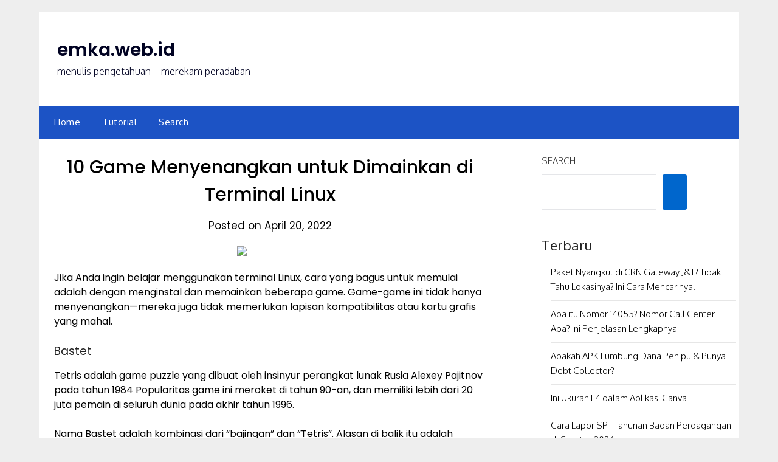

--- FILE ---
content_type: text/html; charset=utf-8
request_url: https://www.google.com/recaptcha/api2/aframe
body_size: 183
content:
<!DOCTYPE HTML><html><head><meta http-equiv="content-type" content="text/html; charset=UTF-8"></head><body><script nonce="7qL469cT389xIa6FGdrTHA">/** Anti-fraud and anti-abuse applications only. See google.com/recaptcha */ try{var clients={'sodar':'https://pagead2.googlesyndication.com/pagead/sodar?'};window.addEventListener("message",function(a){try{if(a.source===window.parent){var b=JSON.parse(a.data);var c=clients[b['id']];if(c){var d=document.createElement('img');d.src=c+b['params']+'&rc='+(localStorage.getItem("rc::a")?sessionStorage.getItem("rc::b"):"");window.document.body.appendChild(d);sessionStorage.setItem("rc::e",parseInt(sessionStorage.getItem("rc::e")||0)+1);localStorage.setItem("rc::h",'1769490608530');}}}catch(b){}});window.parent.postMessage("_grecaptcha_ready", "*");}catch(b){}</script></body></html>

--- FILE ---
content_type: application/javascript; charset=utf-8
request_url: https://fundingchoicesmessages.google.com/f/AGSKWxWllxph5tkCBJJgRUMNuYc2HcT2YLZVKfXLyUBdd-mKfzveU28bdZiTrWTuxT8jl9CJ2SE5mXmKsz10WmX44rft9SMsIrzVbyl7JWx5ISZ1l74g8VNn1Qx9STGZtWONoyuPYM3XIgb_QaIS3zmFgXRkFkKhtVN5vxF1WcPwct4q0w9dAgxySclgAIfY/_/banners/adv_/leader_ad./global/ads._adtxt./geo_banner.htm?
body_size: -1287
content:
window['7b90330e-68e8-490a-b7f7-ecef0dbee5b6'] = true;